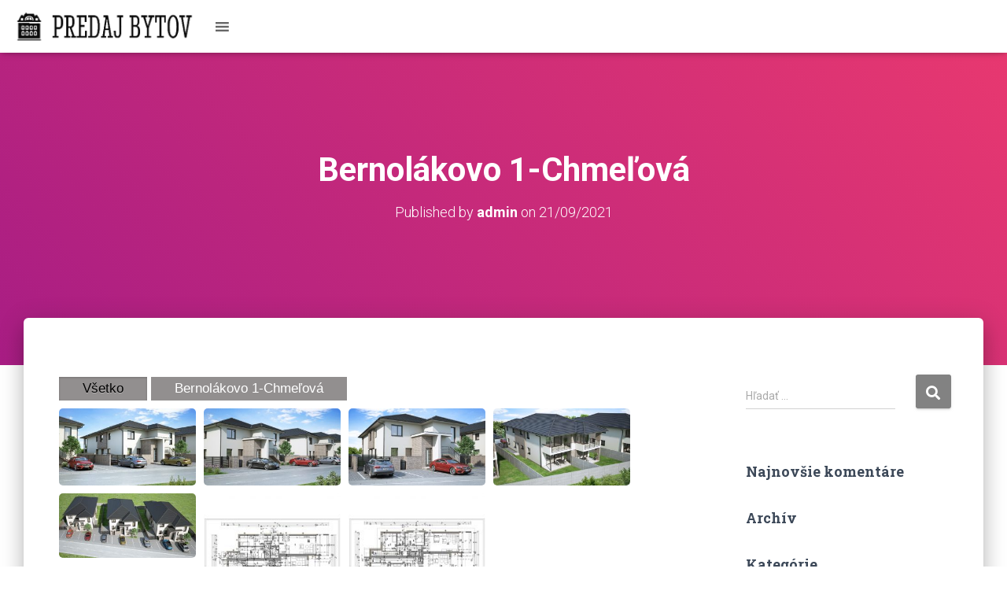

--- FILE ---
content_type: text/html; charset=UTF-8
request_url: https://www.predaj-bytov.sk/ape_gallery/home/bernolakovo-1-chmelova/
body_size: 5781
content:
<!DOCTYPE html><html lang="sk-SK"><head><meta charset='UTF-8'><meta name="viewport" content="width=device-width, initial-scale=1"><link rel="profile" href="http://gmpg.org/xfn/11"><link media="all" href="https://www.predaj-bytov.sk/wp-content/cache/autoptimize/css/autoptimize_ce5cdae526703dc21c6160421acd8875.css" rel="stylesheet" /><title>Bernolákovo 1-Chmeľová &#8211; Predaj Bytov</title><link rel='dns-prefetch' href='//fonts.googleapis.com' /><link rel='dns-prefetch' href='//s.w.org' /><link rel="alternate" type="application/rss+xml" title="RSS kanál: Predaj Bytov &raquo;" href="https://www.predaj-bytov.sk/feed/" /><link rel="alternate" type="application/rss+xml" title="RSS kanál komentárov webu Predaj Bytov &raquo;" href="https://www.predaj-bytov.sk/comments/feed/" /> <script type="text/javascript">window._wpemojiSettings = {"baseUrl":"https:\/\/s.w.org\/images\/core\/emoji\/12.0.0-1\/72x72\/","ext":".png","svgUrl":"https:\/\/s.w.org\/images\/core\/emoji\/12.0.0-1\/svg\/","svgExt":".svg","source":{"concatemoji":"https:\/\/www.predaj-bytov.sk\/wp-includes\/js\/wp-emoji-release.min.js?ver=5.3.20"}};
			!function(e,a,t){var n,r,o,i=a.createElement("canvas"),p=i.getContext&&i.getContext("2d");function s(e,t){var a=String.fromCharCode;p.clearRect(0,0,i.width,i.height),p.fillText(a.apply(this,e),0,0);e=i.toDataURL();return p.clearRect(0,0,i.width,i.height),p.fillText(a.apply(this,t),0,0),e===i.toDataURL()}function c(e){var t=a.createElement("script");t.src=e,t.defer=t.type="text/javascript",a.getElementsByTagName("head")[0].appendChild(t)}for(o=Array("flag","emoji"),t.supports={everything:!0,everythingExceptFlag:!0},r=0;r<o.length;r++)t.supports[o[r]]=function(e){if(!p||!p.fillText)return!1;switch(p.textBaseline="top",p.font="600 32px Arial",e){case"flag":return s([127987,65039,8205,9895,65039],[127987,65039,8203,9895,65039])?!1:!s([55356,56826,55356,56819],[55356,56826,8203,55356,56819])&&!s([55356,57332,56128,56423,56128,56418,56128,56421,56128,56430,56128,56423,56128,56447],[55356,57332,8203,56128,56423,8203,56128,56418,8203,56128,56421,8203,56128,56430,8203,56128,56423,8203,56128,56447]);case"emoji":return!s([55357,56424,55356,57342,8205,55358,56605,8205,55357,56424,55356,57340],[55357,56424,55356,57342,8203,55358,56605,8203,55357,56424,55356,57340])}return!1}(o[r]),t.supports.everything=t.supports.everything&&t.supports[o[r]],"flag"!==o[r]&&(t.supports.everythingExceptFlag=t.supports.everythingExceptFlag&&t.supports[o[r]]);t.supports.everythingExceptFlag=t.supports.everythingExceptFlag&&!t.supports.flag,t.DOMReady=!1,t.readyCallback=function(){t.DOMReady=!0},t.supports.everything||(n=function(){t.readyCallback()},a.addEventListener?(a.addEventListener("DOMContentLoaded",n,!1),e.addEventListener("load",n,!1)):(e.attachEvent("onload",n),a.attachEvent("onreadystatechange",function(){"complete"===a.readyState&&t.readyCallback()})),(n=t.source||{}).concatemoji?c(n.concatemoji):n.wpemoji&&n.twemoji&&(c(n.twemoji),c(n.wpemoji)))}(window,document,window._wpemojiSettings);</script> <link rel='stylesheet' id='wp-editor-font-css'  href='https://fonts.googleapis.com/css?family=Noto+Serif%3A400%2C400i%2C700%2C700i&#038;ver=5.3.20' type='text/css' media='all' /><link rel='stylesheet' id='dashicons-css'  href='https://www.predaj-bytov.sk/wp-includes/css/dashicons.min.css?ver=5.3.20' type='text/css' media='all' /><link rel='stylesheet' id='hestia_fonts-css'  href='https://fonts.googleapis.com/css?family=Roboto%3A300%2C400%2C500%2C700%7CRoboto+Slab%3A400%2C700&#038;subset=latin%2Clatin-ext&#038;ver=2.5.6' type='text/css' media='all' /> <script type='text/javascript' src='https://www.predaj-bytov.sk/wp-includes/js/jquery/jquery.js?ver=1.12.4-wp'></script> <script type='text/javascript' src='https://www.predaj-bytov.sk/wp-includes/js/jquery/jquery-migrate.min.js?ver=1.4.1'></script> <link rel='https://api.w.org/' href='https://www.predaj-bytov.sk/wp-json/' /><link rel="EditURI" type="application/rsd+xml" title="RSD" href="https://www.predaj-bytov.sk/xmlrpc.php?rsd" /><link rel="wlwmanifest" type="application/wlwmanifest+xml" href="https://www.predaj-bytov.sk/wp-includes/wlwmanifest.xml" /><link rel='prev' title='Miloslavov' href='https://www.predaj-bytov.sk/ape_gallery/miloslavov/' /><link rel='next' title='Bernolákovo 2-Chmeľová' href='https://www.predaj-bytov.sk/ape_gallery/home/bernolakovo-2-chmelova/' /><meta name="generator" content="WordPress 5.3.20" /><link rel='shortlink' href='https://www.predaj-bytov.sk/?p=704' /><link rel="alternate" type="application/json+oembed" href="https://www.predaj-bytov.sk/wp-json/oembed/1.0/embed?url=https%3A%2F%2Fwww.predaj-bytov.sk%2Fape_gallery%2Fhome%2Fbernolakovo-1-chmelova%2F" /><link rel="alternate" type="text/xml+oembed" href="https://www.predaj-bytov.sk/wp-json/oembed/1.0/embed?url=https%3A%2F%2Fwww.predaj-bytov.sk%2Fape_gallery%2Fhome%2Fbernolakovo-1-chmelova%2F&#038;format=xml" /> <script type="text/javascript" >window.ga=window.ga||function(){(ga.q=ga.q||[]).push(arguments)};ga.l=+new Date;
				ga('create', 'UA-12810614-4', 'auto');
				// Plugins
				
				ga('send', 'pageview');</script> <script async src="https://www.google-analytics.com/analytics.js"></script> <link rel="icon" href="https://www.predaj-bytov.sk/wp-content/uploads/2019/11/cropped-logo2-1-32x32.png" sizes="32x32" /><link rel="icon" href="https://www.predaj-bytov.sk/wp-content/uploads/2019/11/cropped-logo2-1-192x192.png" sizes="192x192" /><link rel="apple-touch-icon-precomposed" href="https://www.predaj-bytov.sk/wp-content/uploads/2019/11/cropped-logo2-1-180x180.png" /><meta name="msapplication-TileImage" content="https://www.predaj-bytov.sk/wp-content/uploads/2019/11/cropped-logo2-1-270x270.png" /><meta name="google-site-verification" content="lwcRyBdq0lmAXFbChjrfndCRYh4rZwBSD2Z9s3iEqQc" /><meta name="description" content="Projekt nového štýlu rodinného bývania nachádzajúci sa v novovybudovanej časti obce Bernolákovo."/><meta name="keywords" content="predaj bytov, byty na predaj bratislava, predaj bytov bratislava, predaj bytov bernolákovo"></head><body class="wpape_gallery_type-template-default single single-wpape_gallery_type postid-704 custom-background wp-custom-logo mega-menu-primary blog-post header-layout-default elementor-default"><div class="wrapper post-704 wpape_gallery_type type-wpape_gallery_type status-publish hentry default "><header class="header "><div style="display: none"></div><nav class="navbar navbar-default navbar-fixed-top  hestia_left navbar-not-transparent"><div class="container"><div class="navbar-header"><div class="title-logo-wrapper"> <a class="navbar-brand" href="https://www.predaj-bytov.sk/"
 title="Predaj Bytov"> <img  src="https://www.predaj-bytov.sk/wp-content/uploads/2019/11/cropped-logo2.png" alt="Predaj Bytov"></a></div><div class="navbar-toggle-wrapper"> <button type="button" class="navbar-toggle" data-toggle="collapse" data-target="#main-navigation"> <span class="icon-bar"></span> <span class="icon-bar"></span> <span class="icon-bar"></span> <span class="sr-only">Toggle Navigation</span> </button></div></div><div id="mega-menu-wrap-primary" class="mega-menu-wrap"><div class="mega-menu-toggle"><div class="mega-toggle-blocks-left"></div><div class="mega-toggle-blocks-center"></div><div class="mega-toggle-blocks-right"><div class='mega-toggle-block mega-menu-toggle-block mega-toggle-block-1' id='mega-toggle-block-1' tabindex='0'><span class='mega-toggle-label' role='button' aria-expanded='false'><span class='mega-toggle-label-closed'></span><span class='mega-toggle-label-open'></span></span></div></div></div><ul id="mega-menu-primary" class="mega-menu max-mega-menu mega-menu-horizontal mega-no-js" data-event="hover" data-effect="fade_up" data-effect-speed="200" data-effect-mobile="disabled" data-effect-speed-mobile="0" data-mobile-force-width="false" data-second-click="go" data-document-click="collapse" data-vertical-behaviour="standard" data-breakpoint="1300" data-unbind="true" data-hover-intent-timeout="300" data-hover-intent-interval="100"><li class='mega-menu-item mega-menu-item-type-custom mega-menu-item-object-custom mega-menu-item-has-children mega-align-bottom-left mega-menu-flyout mega-menu-item-583' id='mega-menu-item-583'><a class="mega-menu-link" href="#" aria-haspopup="true" aria-expanded="false" tabindex="0">Lokalita<span class="mega-indicator"></span></a><ul class="mega-sub-menu"><li class='mega-menu-item mega-menu-item-type-post_type mega-menu-item-object-page mega-menu-item-648' id='mega-menu-item-648'><a class="mega-menu-link" href="https://www.predaj-bytov.sk/lokalita-miloslavov/">Lokalita Miloslavov</a></li></ul></li><li class='mega-menu-item mega-menu-item-type-post_type mega-menu-item-object-page mega-menu-item-has-children mega-align-bottom-left mega-menu-flyout mega-menu-item-131' id='mega-menu-item-131'><a class="mega-menu-link" href="https://www.predaj-bytov.sk/ponuka/" aria-haspopup="true" aria-expanded="false" tabindex="0">Ponuka<span class="mega-indicator"></span></a><ul class="mega-sub-menu"><li class='mega-menu-item mega-menu-item-type-post_type mega-menu-item-object-page mega-menu-item-649' id='mega-menu-item-649'><a class="mega-menu-link" href="https://www.predaj-bytov.sk/ponuka/dvojdomy-miloslavov/">Dvojdomy Miloslavov</a></li></ul></li><li class='mega-menu-item mega-menu-item-type-post_type mega-menu-item-object-page mega-align-bottom-left mega-menu-flyout mega-menu-item-335' id='mega-menu-item-335'><a class="mega-menu-link" href="https://www.predaj-bytov.sk/obsadenost/" tabindex="0">Obsadenosť</a></li><li class='mega-menu-item mega-menu-item-type-post_type mega-menu-item-object-page mega-align-bottom-left mega-menu-flyout mega-menu-item-234' id='mega-menu-item-234'><a class="mega-menu-link" href="https://www.predaj-bytov.sk/galeria/" tabindex="0">Galéria</a></li><li class='mega-menu-item mega-menu-item-type-post_type mega-menu-item-object-page mega-align-bottom-left mega-menu-flyout mega-menu-item-235' id='mega-menu-item-235'><a class="mega-menu-link" href="https://www.predaj-bytov.sk/referencie/" tabindex="0">Referencie</a></li><li class='mega-menu-item mega-menu-item-type-post_type mega-menu-item-object-page mega-align-bottom-left mega-menu-flyout mega-menu-item-43' id='mega-menu-item-43'><a class="mega-menu-link" href="https://www.predaj-bytov.sk/kontakt/" tabindex="0">Kontakt</a></li></ul></div></div></nav></header><div id="primary" class="boxed-layout-header page-header header-small" data-parallax="active" ><div class="container"><div class="row"><div class="col-md-10 col-md-offset-1 text-center"><h1 class="hestia-title entry-title">Bernolákovo 1-Chmeľová</h1><h4 class="author">Published by <a href="https://www.predaj-bytov.sk/author/admin/" class="vcard author"><strong class="fn">admin</strong></a> on <time class="entry-date published" datetime="2021-09-21T19:04:35+00:00" content="2021-09-21">21/09/2021</time><time class="updated hestia-hidden" datetime="2021-09-21T19:05:08+00:00">21/09/2021</time></h4></div></div></div><div class="header-filter header-filter-gradient"></div></div><div class="main  main-raised "><div class="blog-post blog-post-wrapper"><div class="container"><article id="post-704" class="section section-text"><div class="row"><div class="col-md-8 single-post-container" data-layout="sidebar-right"><div class="single-post-wrap entry-content"><div id="Block_wpape_gallery_696eff797b245" style="width:100%;padding-left:5px;padding-top:5px;padding-right:5px;padding-bottom:5px; display: none;"><div class="wpape_gallery_button wpape_gallery_align_left"  id="wpape_gallery_696eff797b245filter"><a class=" apebtn apebtn-flat apebtn-black apebtn-small  active" style="margin-right:5px;margin-bottom:10px;" href="#" data-filter="*">Všetko</a><a href="#" data-filter=".category704" class=" apebtn apebtn-flat apebtn-black apebtn-small " style="margin-right:5px;margin-bottom:10px;">Bernolákovo 1-Chmeľová</a></div><div id="wpape_gallery_696eff797b245" data-options="wpape_gallery_696eff797b245" style="width:100%;" class="wpape_gallery"><div class="wpape-img category704" ><div class="wpape-img-image  wpape-lightbox"  ><div data-thumbnail="https://www.predaj-bytov.sk/wp-content/uploads/2021/09/1-7-300x169.jpg" title="1" data-width="300" data-height="169" ></div><div data-popup="https://www.predaj-bytov.sk/wp-content/uploads/2021/09/1-7.jpg"  title="1"></div><div class="thumbnail-overlay"><div class="wpapeIcons"><i class="fa fa-search wpapeZoomIcon " ></i></div></div></div></div><div class="wpape-img category704" ><div class="wpape-img-image  wpape-lightbox"  ><div data-thumbnail="https://www.predaj-bytov.sk/wp-content/uploads/2021/09/2-1-1-300x169.jpg" title="2-1" data-width="300" data-height="169" ></div><div data-popup="https://www.predaj-bytov.sk/wp-content/uploads/2021/09/2-1-1.jpg"  title="2-1"></div><div class="thumbnail-overlay"><div class="wpapeIcons"><i class="fa fa-search wpapeZoomIcon " ></i></div></div></div></div><div class="wpape-img category704" ><div class="wpape-img-image  wpape-lightbox"  ><div data-thumbnail="https://www.predaj-bytov.sk/wp-content/uploads/2021/09/3-1-1-300x169.jpg" title="3-1" data-width="300" data-height="169" ></div><div data-popup="https://www.predaj-bytov.sk/wp-content/uploads/2021/09/3-1-1.jpg"  title="3-1"></div><div class="thumbnail-overlay"><div class="wpapeIcons"><i class="fa fa-search wpapeZoomIcon " ></i></div></div></div></div><div class="wpape-img category704" ><div class="wpape-img-image  wpape-lightbox"  ><div data-thumbnail="https://www.predaj-bytov.sk/wp-content/uploads/2021/09/4-1-1-300x169.jpg" title="4-1" data-width="300" data-height="169" ></div><div data-popup="https://www.predaj-bytov.sk/wp-content/uploads/2021/09/4-1-1.jpg"  title="4-1"></div><div class="thumbnail-overlay"><div class="wpapeIcons"><i class="fa fa-search wpapeZoomIcon " ></i></div></div></div></div><div class="wpape-img category704" ><div class="wpape-img-image  wpape-lightbox"  ><div data-thumbnail="https://www.predaj-bytov.sk/wp-content/uploads/2021/09/7-300x143.jpg" title="7" data-width="300" data-height="143" ></div><div data-popup="https://www.predaj-bytov.sk/wp-content/uploads/2021/09/7.jpg"  title="7"></div><div class="thumbnail-overlay"><div class="wpapeIcons"><i class="fa fa-search wpapeZoomIcon " ></i></div></div></div></div><div class="wpape-img category704" ><div class="wpape-img-image  wpape-lightbox"  ><div data-thumbnail="https://www.predaj-bytov.sk/wp-content/uploads/2021/09/podorys-1np-štvorbytovka-212x300.jpg" title="podorys-1np-štvorbytovka" data-width="212" data-height="300" ></div><div data-popup="https://www.predaj-bytov.sk/wp-content/uploads/2021/09/podorys-1np-štvorbytovka.jpg"  title="podorys-1np-štvorbytovka"></div><div class="thumbnail-overlay"><div class="wpapeIcons"><i class="fa fa-search wpapeZoomIcon " ></i></div></div></div></div><div class="wpape-img category704" ><div class="wpape-img-image  wpape-lightbox"  ><div data-thumbnail="https://www.predaj-bytov.sk/wp-content/uploads/2021/09/podorys-2np-štvorbytovka-212x300.jpg" title="podorys-2np-štvorbytovka" data-width="212" data-height="300" ></div><div data-popup="https://www.predaj-bytov.sk/wp-content/uploads/2021/09/podorys-2np-štvorbytovka.jpg"  title="podorys-2np-štvorbytovka"></div><div class="thumbnail-overlay"><div class="wpapeIcons"><i class="fa fa-search wpapeZoomIcon " ></i></div></div></div></div></div></div><script>var wpape_gallery_696eff797b245 = {"filterContainer": "#wpape_gallery_696eff797b245filter", "touch": 1, "columns": 4, "columnWidth": "auto", "resolutions": [ ,  , ], "overlayEffect": "direction-aware-fade", "boxesToLoadStart": "90", "boxesToLoad": "6", "lazyLoad": true, "LoadingWord": "Gallery images loading", "loadMoreWord": "More images", "noMoreEntriesWord": "No images", "loadMoreClass": " apebtn apebtn-flat apebtn-black apebtn-small ", "horizontalSpaceBetweenBoxes": 10, "verticalSpaceBetweenBoxes": 10}, wpape_gallery_696eff797b245_css = "body .mfp-ready.mfp-bg{background-color: rgba(11,11,11,0.8);}.mfp-container .mfp-arrow{display:none;}#wpape_gallery_696eff797b245 .wpape-img-container{ -webkit-border-radius: 5px;-moz-border-radius: 5px;border-radius: 5px;}#wpape_gallery_696eff797b245 .thumbnail-overlay{background:rgba(7,7,7,0.5);}#wpape_gallery_696eff797b245 .wpapeZoomIcon{ font-size:22px; line-height:100%; color:#ffffff;background:rgba(0,0,0,0);}#wpape_gallery_696eff797b245 .wpapeZoomIcon:hover{color:#ffffff;background:rgba(0,0,0,0);}#wpape_gallery_696eff797b245 .image-with-dimensions{background-color: rgba(255,255,255,1);}body .mfp-title, body .mfp-counter{color: rgb(243,243,243);}",apeGalleryDelay = 0; head = document.head || document.getElementsByTagName("head")[0], style = document.createElement("style"); style.type = "text/css"; if (style.styleSheet) style.styleSheet.cssText = wpape_gallery_696eff797b245_css; 	else  style.appendChild(document.createTextNode(wpape_gallery_696eff797b245_css)); head.appendChild(style);</script></div><div class="section section-blog-info"><div class="row"><div class="col-md-6"><div class="entry-categories">Categories:</div></div><div class="col-md-6"><div class="entry-social"> <a target="_blank" rel="tooltip"
 data-original-title="Share on Facebook"
 class="btn btn-just-icon btn-round btn-facebook"
 href="https://www.facebook.com/sharer.php?u=https://www.predaj-bytov.sk/ape_gallery/home/bernolakovo-1-chmelova/"> <i class="fab fa-facebook-f"></i> </a> <a target="_blank" rel="tooltip"
 data-original-title="Share on Twitter"
 class="btn btn-just-icon btn-round btn-twitter"
 href="http://twitter.com/share?url=https://www.predaj-bytov.sk/ape_gallery/home/bernolakovo-1-chmelova/&#038;text=Bernol%C3%A1kovo%201-Chme%C4%BEov%C3%A1"> <i class="fab fa-twitter"></i> </a> <a rel="tooltip"
 data-original-title=" Share on Email"
 class="btn btn-just-icon btn-round"
 href="mailto:?subject=Bernolákovo%201-Chmeľová&#038;body=https://www.predaj-bytov.sk/ape_gallery/home/bernolakovo-1-chmelova/"> <i class="fas fa-envelope"></i> </a></div></div></div><hr></div></div><div class="col-md-3 blog-sidebar-wrapper col-md-offset-1 "><aside id="secondary" class="blog-sidebar" role="complementary"><div id="search-2" class="widget widget_search"><form role="search" method="get" class="search-form" action="https://www.predaj-bytov.sk/"> <label> <span class="screen-reader-text">Hľadať:</span> <input type="search" class="search-field" placeholder="Hľadať &hellip;" value="" name="s" /> </label> <input type="submit" class="search-submit" value="Nájdi" /></form></div><div id="recent-comments-2" class="widget widget_recent_comments"><h5>Najnovšie komentáre</h5><ul id="recentcomments"></ul></div><div id="archives-2" class="widget widget_archive"><h5>Archív</h5><ul></ul></div><div id="categories-2" class="widget widget_categories"><h5>Kategórie</h5><ul><li class="cat-item-none">Žiadne kategórie</li></ul></div><div id="meta-2" class="widget widget_meta"><h5>Meta</h5><ul><li><a href="https://www.predaj-bytov.sk/wp-login.php">Prihlásiť sa</a></li><li><a href="https://www.predaj-bytov.sk/feed/">Feed záznamov</a></li><li><a href="https://www.predaj-bytov.sk/comments/feed/">RSS feed komentárov</a></li><li><a href="https://sk.wordpress.org/">WordPress.org</a></li></ul></div></aside></div></div></article></div></div></div><div class="footer-wrapper"><footer class="footer footer-black footer-big"><div class="container"><div class="hestia-bottom-footer-content"><ul id="menu-hl-menu" class="footer-menu pull-left"><li id="menu-item-583" class="menu-item menu-item-type-custom menu-item-object-custom menu-item-has-children menu-item-583"><a href="#">Lokalita</a></li><li id="menu-item-131" class="menu-item menu-item-type-post_type menu-item-object-page menu-item-has-children menu-item-131"><a href="https://www.predaj-bytov.sk/ponuka/">Ponuka</a></li><li id="menu-item-335" class="menu-item menu-item-type-post_type menu-item-object-page menu-item-335"><a href="https://www.predaj-bytov.sk/obsadenost/">Obsadenosť</a></li><li id="menu-item-234" class="menu-item menu-item-type-post_type menu-item-object-page menu-item-234"><a href="https://www.predaj-bytov.sk/galeria/">Galéria</a></li><li id="menu-item-235" class="menu-item menu-item-type-post_type menu-item-object-page menu-item-235"><a href="https://www.predaj-bytov.sk/referencie/">Referencie</a></li><li id="menu-item-43" class="menu-item menu-item-type-post_type menu-item-object-page menu-item-43"><a href="https://www.predaj-bytov.sk/kontakt/">Kontakt</a></li></ul></div></div></footer></div></div> <script type='text/javascript' src='https://www.predaj-bytov.sk/wp-includes/js/comment-reply.min.js?ver=5.3.20'></script> <script type='text/javascript' src='https://www.predaj-bytov.sk/wp-content/themes/hestia/assets/bootstrap/js/bootstrap.min.js?ver=1.0.2'></script> <script type='text/javascript' src='https://www.predaj-bytov.sk/wp-includes/js/jquery/ui/core.min.js?ver=1.11.4'></script> <script type='text/javascript'>var requestpost = {"ajaxurl":"https:\/\/www.predaj-bytov.sk\/wp-admin\/admin-ajax.php","disable_autoslide":"","masonry":""};</script> <script type='text/javascript' src='https://www.predaj-bytov.sk/wp-content/themes/hestia/assets/js/script.min.js?ver=2.5.6'></script> <script type='text/javascript' src='https://www.predaj-bytov.sk/wp-includes/js/hoverIntent.min.js?ver=1.8.1'></script> <script type='text/javascript'>var megamenu = {"timeout":"300","interval":"100"};</script> <script type='text/javascript' src='https://www.predaj-bytov.sk/wp-content/plugins/megamenu/js/maxmegamenu.js?ver=2.8'></script> <script type='text/javascript' src='https://www.predaj-bytov.sk/wp-includes/js/wp-embed.min.js?ver=5.3.20'></script> <script type='text/javascript' src='https://www.predaj-bytov.sk/wp-content/plugins/gallery-images-ape/assets/js/lightbox.min.js?ver=2.0.11'></script> <script type='text/javascript' src='https://www.predaj-bytov.sk/wp-content/plugins/gallery-images-ape/assets/js/swipe.min.js?ver=2.0.11'></script> <script type='text/javascript' src='https://www.predaj-bytov.sk/wp-content/plugins/gallery-images-ape/assets/js/ape_gallery_grid.js?ver=2.0.11'></script> </body></html>

--- FILE ---
content_type: text/plain
request_url: https://www.google-analytics.com/j/collect?v=1&_v=j102&a=1042311443&t=pageview&_s=1&dl=https%3A%2F%2Fwww.predaj-bytov.sk%2Fape_gallery%2Fhome%2Fbernolakovo-1-chmelova%2F&ul=en-us%40posix&dt=Bernol%C3%A1kovo%201-Chme%C4%BEov%C3%A1%20%E2%80%93%20Predaj%20Bytov&sr=1280x720&vp=1280x720&_u=IEBAAEABAAAAACAAI~&jid=1635485076&gjid=1385381659&cid=720656650.1768882043&tid=UA-12810614-4&_gid=489695960.1768882043&_r=1&_slc=1&z=1858443691
body_size: -450
content:
2,cG-R6685H11PS